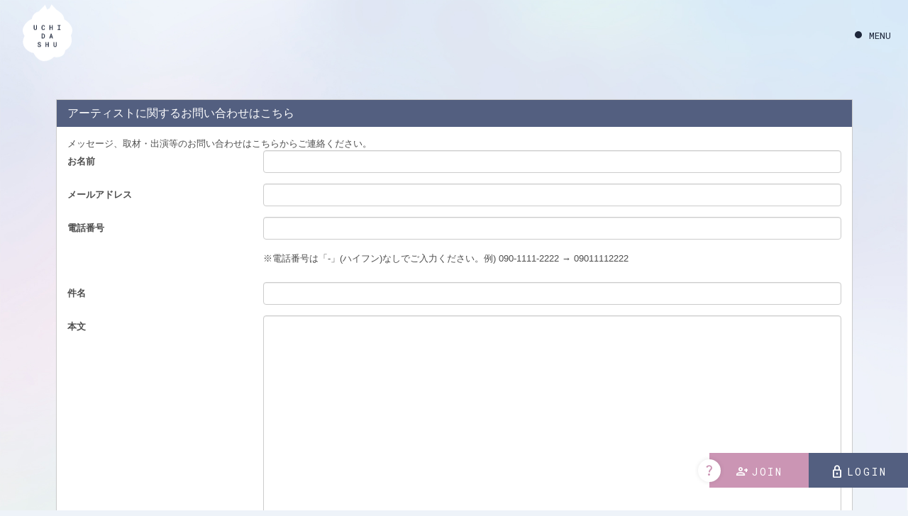

--- FILE ---
content_type: text/html; charset=utf-8
request_url: https://uchida-shu.com/mailform
body_size: 12378
content:
<!DOCTYPE html>
<html lang="ja">
	<head prefix="og: http://ogp.me/ns# fb: http://ogp.me/ns/fb#">
		<!-- Google Tag Manager -->
		
<link rel="preload" as="script" href="https://www.googletagmanager.com/gtm.js?id=GTM-MHQPB59">
<script>(function(w,d,s,l,i){w[l]=w[l]||[];w[l].push({'gtm.start':
new Date().getTime(),event:'gtm.js'});var f=d.getElementsByTagName(s)[0],
j=d.createElement(s),dl=l!='dataLayer'?'&l='+l:'';j.async=true;j.src=
'https://www.googletagmanager.com/gtm.js?id='+i+dl;f.parentNode.insertBefore(j,f);
})(window,document,'script','dataLayer','GTM-MHQPB59');</script>
		<!-- End Google Tag Manager -->
		<meta http-equiv="X-UA-Compatible" content="IE=edge"/>
		<meta charset="utf-8">
		<title>お問い合わせ | 内田秀 OFFICIAL SITE</title>
		<meta name="pinterest" content="nopin" description="申し訳ございません。ピンを保存することはお断りしております。" />
		<meta name="description" content="内田秀オフィシャルサイト。最新情報やスケジュールをお届けします。メンバーコンテンツではここでしか見られない動画やブログを配信しています！">
		<meta name="keywords" content="内田秀,うちだしゅう">
		<meta name="viewport" content="width=device-width, initial-scale=1.0, minimum-scale=1.0, maximum-scale=5.0">
		<meta content="authenticity_token" name="csrf-param" />
<meta content="B4scpY/VQk0NO8MH2KTS8VFBaKlhZ/EpAcBHj+wYtHc=" name="csrf-token" />

		<link href="https://uchida-shu.com/s3/skiyaki/uploads/link/image/46394/favicon.png" rel="shortcut icon" type="image/vnd.microsoft.icon" />

		<link rel="apple-touch-icon-precomposed" href="https://uchida-shu.com/s3/skiyaki/uploads/link/image/46395/apple-touch-icon.png" type="image/png" />
		<link rel="apple-touch-icon" href="https://uchida-shu.com/s3/skiyaki/uploads/link/image/46395/apple-touch-icon.png" />

		<link href="/assets/uchidashu/app/application-19944623631587f6c79b2eaddea823a4.css" media="all" rel="stylesheet" type="text/css" />
		  <script async src="https://www.googletagmanager.com/gtag/js?id=G-FMBXM1RP6T"></script>
  <script>
    window.dataLayer = window.dataLayer || [];
    function gtag(){dataLayer.push(arguments);}
    gtag('js', new Date());

    gtag('config', 'G-FMBXM1RP6T');
    gtag('event', 'custom_dimension', {
      'dimension': 'non_member',
      'send_to': 'G-FMBXM1RP6T',
    });
  </script>




		<meta property="og:site_name" content="内田秀 OFFICIAL SITE">
<meta property="og:locale" content="ja_JP">
<meta name="twitter:card" content="summary_large_image">
<meta name="twitter:domain" content="uchida-shu.com">
	<meta name="twitter:site" content="@uchida_shu0524">
	<meta name="twitter:creator" content="@uchida_shu0524">
	<meta property="fb:app_id" content="1482468622267171">
	<meta property="og:type" content="website">
	<meta property="og:url" content="https://uchida-shu.com/mailform">
	<meta name="twitter:url" content="https://uchida-shu.com/mailform">
	<meta property="og:title" content="お問い合わせ | 内田秀 OFFICIAL SITE">
	<meta name="twitter:title" content="お問い合わせ | 内田秀 OFFICIAL SITE">
	<meta property="og:description" content="内田秀オフィシャルサイト。最新情報やスケジュールをお届けします。メンバーコンテンツではここでしか見られない動画やブログを配信しています！">
	<meta name="twitter:description" content="内田秀オフィシャルサイト。最新情報やスケジュールをお届けします。メンバーコンテンツではここでしか見られない動画やブログを配信しています！">
		<meta property="og:image" content="https://uchida-shu.com/s3/skiyaki/uploads/link/image/46396/ogp.png">
		<meta name="twitter:image" content="https://uchida-shu.com/s3/skiyaki/uploads/link/image/46396/ogp.png">



		
		
	</head>

	<body id="mailforms" class="show customize-components">
			<script src="https://www.google.com/recaptcha/api.js" type="text/javascript"></script>

		<div class="contents-wrapper">

			<!-- Google Tag Manager -->
			
<noscript><iframe src="https://www.googletagmanager.com/ns.html?id=GTM-MHQPB59" height="0" width="0" style="display:none;visibility:hidden"></iframe></noscript>
			<!-- End Google Tag Manager -->

			<div id="page-top"></div>

			<header id="header" class="header">
	<div class="header-inner">
		<h1 class="site-logo">
			<a href="/" aria-label="内田秀 OFFICIAL SITE">
				<svg class="logo" xmlns="http://www.w3.org/2000/svg" viewBox="0 0 52.76 60">
	<title>UCHIDA SHU</title>
	<g transform="translate(-14 -11)">
		<path d="M2068.178,509.917c0-4.251-3.792-9.255-8.553-11.7-.555-5.6-5.074-8.111-8.34-10.328l-5.22-5.579-2.17,4.283a11.977,11.977,0,0,0-1.553.6q-.48.222-.961.49l-2.131-4.939-6.756,6.991a10.2,10.2,0,0,0-7.46,7.989c-5.247,2.207-9.617,7.638-9.617,12.2a9.385,9.385,0,0,0,2.028,5.766,12.212,12.212,0,0,0-1.813,5.985c0,5.916,4.9,10.875,11.493,12.2,1.818,4.5,6.8,8.436,10.669,8.436a15.519,15.519,0,0,0,10.933-4.493,7.052,7.052,0,0,0,2.814.474c4.658-.342,8.388-1.92,9.072-7.434,4.139-2.236,6.878-6.124,6.878-10.548a17.244,17.244,0,0,0-.872-5.282A9.264,9.264,0,0,0,2068.178,509.917Z" transform="translate(-2001.418 -471.305)" fill="#fff"/>
		<path d="M-10.955-4.977l.007,3.333a2.012,2.012,0,0,1-.123.7,1.587,1.587,0,0,1-.335.542,1.467,1.467,0,0,1-.521.349,1.822,1.822,0,0,1-.685.123,1.754,1.754,0,0,1-.67-.123A1.488,1.488,0,0,1-13.8-.4a1.569,1.569,0,0,1-.335-.54,2.022,2.022,0,0,1-.123-.7l.007-3.333h.807l.007,3.333a1.615,1.615,0,0,0,.058.42,1.018,1.018,0,0,0,.157.33.714.714,0,0,0,.255.215.774.774,0,0,0,.354.077.815.815,0,0,0,.362-.077.732.732,0,0,0,.263-.215.979.979,0,0,0,.161-.33,1.615,1.615,0,0,0,.058-.42l.007-3.333Zm8.524,3.449A2,2,0,0,1-2.6-.873a1.6,1.6,0,0,1-.362.506A1.585,1.585,0,0,1-3.5-.043a1.933,1.933,0,0,1-.682.115A1.7,1.7,0,0,1-4.971-.1a1.643,1.643,0,0,1-.564-.477,2.105,2.105,0,0,1-.338-.7,3.277,3.277,0,0,1-.116-.861v-.68a3.191,3.191,0,0,1,.12-.86,2.154,2.154,0,0,1,.344-.708,1.652,1.652,0,0,1,.566-.479,1.68,1.68,0,0,1,.786-.176,1.973,1.973,0,0,1,.7.116,1.516,1.516,0,0,1,.526.328,1.563,1.563,0,0,1,.349.516,2.3,2.3,0,0,1,.167.677h-.82a1.663,1.663,0,0,0-.084-.4.96.96,0,0,0-.173-.308.712.712,0,0,0-.275-.2,1.023,1.023,0,0,0-.391-.068.814.814,0,0,0-.465.126.946.946,0,0,0-.3.34,1.616,1.616,0,0,0-.166.494,3.373,3.373,0,0,0-.05.588v.687a3.486,3.486,0,0,0,.05.6,1.656,1.656,0,0,0,.162.494.893.893,0,0,0,.3.335.838.838,0,0,0,.468.123.849.849,0,0,0,.656-.244,1.145,1.145,0,0,0,.267-.692ZM5.832,0h-.8V-2.222H3.341V0h-.8V-4.977h.8V-2.9H5.033V-4.977h.8Zm5.287-4.977h2.96v.68H13v3.62h1.077V0h-2.96V-.677h1.053V-4.3H11.119ZM-5.832,9V4.023h1.217a2.453,2.453,0,0,1,.921.171A1.954,1.954,0,0,1-3,4.666a2.1,2.1,0,0,1,.439.726,2.768,2.768,0,0,1,.157.935V6.7a2.768,2.768,0,0,1-.157.935A2.091,2.091,0,0,1-3,8.363a1.958,1.958,0,0,1-.687.47A2.342,2.342,0,0,1-4.592,9ZM-5,4.687V8.34h.407A1.421,1.421,0,0,0-4,8.219a1.15,1.15,0,0,0,.422-.332,1.44,1.44,0,0,0,.253-.514,2.586,2.586,0,0,0,.087-.67V6.32a2.505,2.505,0,0,0-.087-.656A1.461,1.461,0,0,0-3.58,5.15a1.172,1.172,0,0,0-.429-.338,1.447,1.447,0,0,0-.607-.125ZM5.022,7.845H3.467L3.125,9H2.278L3.894,4.023h.721L6.2,9H5.357Zm-1.347-.7H4.817L4.253,5.192ZM-7.408,16.718a.644.644,0,0,0-.073-.313.746.746,0,0,0-.208-.238,1.432,1.432,0,0,0-.321-.179,4.18,4.18,0,0,0-.405-.142A4.6,4.6,0,0,1-9,15.635a2.224,2.224,0,0,1-.509-.309,1.508,1.508,0,0,1-.362-.427,1.128,1.128,0,0,1-.138-.566,1.186,1.186,0,0,1,.138-.576,1.351,1.351,0,0,1,.371-.432,1.722,1.722,0,0,1,.54-.273,2.151,2.151,0,0,1,.643-.1,1.992,1.992,0,0,1,.672.111,1.718,1.718,0,0,1,.547.311,1.48,1.48,0,0,1,.371.479,1.414,1.414,0,0,1,.14.617H-7.4a1.2,1.2,0,0,0-.08-.344.789.789,0,0,0-.178-.268.782.782,0,0,0-.279-.174,1.077,1.077,0,0,0-.379-.062,1.169,1.169,0,0,0-.342.048.8.8,0,0,0-.272.14.664.664,0,0,0-.179.222.648.648,0,0,0-.065.294.518.518,0,0,0,.089.3.856.856,0,0,0,.232.224,1.622,1.622,0,0,0,.33.166q.186.07.388.128a4.086,4.086,0,0,1,.595.227,2.141,2.141,0,0,1,.5.325,1.462,1.462,0,0,1,.342.439,1.245,1.245,0,0,1,.126.571,1.186,1.186,0,0,1-.14.584,1.289,1.289,0,0,1-.376.424,1.708,1.708,0,0,1-.547.258,2.4,2.4,0,0,1-.649.087,2.347,2.347,0,0,1-.455-.044,2.138,2.138,0,0,1-.432-.133,1.913,1.913,0,0,1-.385-.22,1.535,1.535,0,0,1-.309-.3,1.4,1.4,0,0,1-.207-.386,1.467,1.467,0,0,1-.079-.47h.824a1.072,1.072,0,0,0,.1.393.815.815,0,0,0,.219.279.94.94,0,0,0,.32.167,1.37,1.37,0,0,0,.405.056,1.29,1.29,0,0,0,.345-.044.861.861,0,0,0,.28-.132.631.631,0,0,0,.188-.215A.611.611,0,0,0-7.408,16.718ZM1.632,18h-.8V15.778H-.86V18h-.8V13.023h.8V15.1H.832V13.023h.8Zm8.414-4.977.007,3.333a2.012,2.012,0,0,1-.123.7A1.587,1.587,0,0,1,9.6,17.6a1.467,1.467,0,0,1-.521.349,1.822,1.822,0,0,1-.685.123,1.754,1.754,0,0,1-.67-.123A1.488,1.488,0,0,1,7.2,17.6a1.569,1.569,0,0,1-.335-.54,2.022,2.022,0,0,1-.123-.7l.007-3.333h.807l.007,3.333a1.615,1.615,0,0,0,.058.42,1.018,1.018,0,0,0,.157.33.714.714,0,0,0,.255.215.774.774,0,0,0,.354.077.815.815,0,0,0,.362-.077.732.732,0,0,0,.263-.215.979.979,0,0,0,.161-.33,1.615,1.615,0,0,0,.058-.42l.007-3.333Z" transform="translate(40 38)" fill="#1e273b"/>
	</g>
</svg>
</a>		</h1>
		<div class="fixed-menu">
			<div class="auth-menu-wrapp">
	<ul class="list-unstyled auth-menu-list">
				<li>
					<a href="/signup">
						<span class="material-symbols-outlined">person_add</span>
						JOIN
</a>				</li>
				<li>
					<a href="/signin">
						<span class="material-symbols-outlined">lock</span>
						LOGIN
</a>				</li>
				<li class="about-fanclub">
					<a href="/about/membership">
						<span class="material-symbols-outlined">question_mark</span>
						<span class="about-fanclub-text">About FANCLUB</span>
</a>				</li>
	</ul>
</div>
		</div>
		<nav class="nav">
			<div class="nav-wrapper">
					<ol class="sns-icons list-unstyled">
			<li class="social-list-item">
					<a href="https://twitter.com/uchida_shu0524" aria-label="Twitter" class="social-list-link" rel="noreferrer" target="_blank">
						<i class="fab fa-x-twitter"></i>
</a>			</li>
			<li class="social-list-item">
					<a href="https://www.instagram.com/shushu.524/" aria-label="Instagram" class="social-list-link" rel="noreferrer" target="_blank">
						<i class="fab fa-instagram"></i>
</a>			</li>
			<li class="social-list-item">
					<a href="https://www.youtube.com/channel/UCPwohsg-7h_fuIOuKBRtTew" aria-label="Youtube" class="social-list-link" rel="noreferrer" target="_blank">
						<i class="fab fa-youtube"></i>
</a>			</li>
	</ol>

				<div class="nav-official">
					<ol class="header-menu-list official-menu-list list-unstyled" itemscope="itemscope" itemtype="http://www.schema.org/SiteNavigationElement">
			<li itemprop="name" class="menu-item">
			<a href="/contents/news">
				<span class="menu-text">News</span>
</a>		</li>
		<li itemprop="name" class="menu-item">
			<a href="/profiles">
				<span class="menu-text">Profile</span>
</a>		</li>
		<li itemprop="name" class="menu-item">
			<a href="/contents/schedule">
				<span class="menu-text">Schedule</span>
</a>		</li>
		<li itemprop="name" class="menu-item">
			<a href="/products">
				<span class="menu-text">Store</span>
</a>		</li>

</ol>
				</div>
				<div class="wave-line"></div>
				<div class="nav-fc">
					<h2 class="site-logo">
						<svg class="fc-name" xmlns="http://www.w3.org/2000/svg" viewBox="0 0 176.762 62.956">
	<title>SHU UCHIDA OFFICIAL FANCLUB</title>
	<g transform="translate(-82.356 -2708.072)">
		<path d="M-80.5-6.641h-6.289V0h-1.172V-14.219h8.408v1.025h-7.236v5.527H-80.5Zm27.328,2.676h-5.41L-59.837,0h-1.182l4.629-14.219h1.055L-50.745,0h-1.172ZM-58.245-5.01H-53.5l-2.363-7.48ZM-23.573,0h-1.162l-6.523-12-.01,12h-1.162V-14.219h1.162l6.523,11.982.01-11.982h1.162Zm28.3-4.316a6.339,6.339,0,0,1-.479,1.782A4.776,4.776,0,0,1,3.3-1.1a4.236,4.236,0,0,1-1.411.952A4.7,4.7,0,0,1,.054.2,4.344,4.344,0,0,1-1.484-.063,4.125,4.125,0,0,1-2.705-.771a4.714,4.714,0,0,1-.923-1.055,6.481,6.481,0,0,1-.645-1.3,7.971,7.971,0,0,1-.376-1.45A10.147,10.147,0,0,1-4.78-6.074V-8.135a10.147,10.147,0,0,1,.132-1.494,7.971,7.971,0,0,1,.376-1.45,6.481,6.481,0,0,1,.645-1.3,4.813,4.813,0,0,1,.923-1.06,4.068,4.068,0,0,1,1.221-.713,4.344,4.344,0,0,1,1.538-.259,4.748,4.748,0,0,1,1.851.342,4.236,4.236,0,0,1,1.411.952,4.687,4.687,0,0,1,.952,1.44,6.3,6.3,0,0,1,.464,1.807H3.569a6.4,6.4,0,0,0-.376-1.377A3.827,3.827,0,0,0,2.5-12.378,3.1,3.1,0,0,0,1.47-13.14a3.361,3.361,0,0,0-1.416-.278,3.05,3.05,0,0,0-1.23.234,3.173,3.173,0,0,0-.942.625,3.719,3.719,0,0,0-.688.913,5.84,5.84,0,0,0-.459,1.108,7.828,7.828,0,0,0-.259,1.2,8.8,8.8,0,0,0-.083,1.187v2.08a8.911,8.911,0,0,0,.083,1.191,7.805,7.805,0,0,0,.259,1.2,5.84,5.84,0,0,0,.459,1.108,3.808,3.808,0,0,0,.688.918,3.126,3.126,0,0,0,.942.63,3.05,3.05,0,0,0,1.23.234A3.528,3.528,0,0,0,1.484-1.06,2.957,2.957,0,0,0,2.52-1.807,3.815,3.815,0,0,0,3.2-2.93a6.024,6.024,0,0,0,.366-1.387Zm20.59,3.3h7.236V0H24.149V-14.219h1.172Zm35.141-13.2.01,9.639a5.647,5.647,0,0,1-.337,1.836,4.681,4.681,0,0,1-.894,1.519,4.274,4.274,0,0,1-1.4,1.035A4.262,4.262,0,0,1,56.009.2a4.332,4.332,0,0,1-1.846-.381,4.184,4.184,0,0,1-1.4-1.035,4.81,4.81,0,0,1-.9-1.523,5.4,5.4,0,0,1-.332-1.836l.02-9.639h1.1l.029,9.639a4.662,4.662,0,0,0,.234,1.411,3.807,3.807,0,0,0,.645,1.2,3.127,3.127,0,0,0,1.035.835,3.062,3.062,0,0,0,1.406.313,3.032,3.032,0,0,0,1.4-.312,3.091,3.091,0,0,0,1.025-.835,3.786,3.786,0,0,0,.635-1.2A4.989,4.989,0,0,0,59.31-4.58l.02-9.639ZM79.9,0V-14.219h3.887a6.7,6.7,0,0,1,1.675.229,4.463,4.463,0,0,1,1.45.674,3.445,3.445,0,0,1,1.021,1.152,3.322,3.322,0,0,1,.376,1.665,3.02,3.02,0,0,1-.186,1.089,2.971,2.971,0,0,1-.5.859,3.362,3.362,0,0,1-.747.654,4.751,4.751,0,0,1-.928.464,4.192,4.192,0,0,1,1.138.449,3.471,3.471,0,0,1,.9.747,3.465,3.465,0,0,1,.6,1.011A3.346,3.346,0,0,1,88.806-4a3.691,3.691,0,0,1-.352,1.685,3.76,3.76,0,0,1-.977,1.25,4.409,4.409,0,0,1-1.421.786A5.394,5.394,0,0,1,84.372,0Zm1.172-6.836v5.82H84.4a3.792,3.792,0,0,0,1.23-.22,3.251,3.251,0,0,0,1.03-.591,2.775,2.775,0,0,0,.7-.923,2.833,2.833,0,0,0,.259-1.235,2.748,2.748,0,0,0-.249-1.2,2.575,2.575,0,0,0-.684-.884,3.151,3.151,0,0,0-1.006-.557,4.07,4.07,0,0,0-1.2-.215Zm0-1.006h2.861a4.544,4.544,0,0,0,1.191-.176,3.139,3.139,0,0,0,1.021-.5,2.561,2.561,0,0,0,.718-.83,2.419,2.419,0,0,0,.273-1.182,2.442,2.442,0,0,0-.283-1.216,2.4,2.4,0,0,0-.752-.82,3.354,3.354,0,0,0-1.064-.469,5.274,5.274,0,0,0-1.221-.161H81.071Z" transform="translate(170.313 2770.833)" fill="#cb95b4"/>
		<path d="M-67.578-1.977a1.074,1.074,0,0,0-.164-.607A1.46,1.46,0,0,0-68.163-3a2.744,2.744,0,0,0-.567-.282q-.309-.113-.594-.2a8.939,8.939,0,0,1-.841-.322,3.665,3.665,0,0,1-.779-.462,2.327,2.327,0,0,1-.575-.647,1.681,1.681,0,0,1-.223-.878,1.813,1.813,0,0,1,.223-.9,2.166,2.166,0,0,1,.583-.671,2.625,2.625,0,0,1,.816-.416,3.07,3.07,0,0,1,.918-.142,2.9,2.9,0,0,1,.983.169,2.717,2.717,0,0,1,.838.475,2.327,2.327,0,0,1,.585.741,2.223,2.223,0,0,1,.231.972h-1.021a2.171,2.171,0,0,0-.167-.615,1.521,1.521,0,0,0-.328-.475,1.437,1.437,0,0,0-.486-.309,1.738,1.738,0,0,0-.636-.11A1.942,1.942,0,0,0-69.756-7a1.5,1.5,0,0,0-.483.242,1.207,1.207,0,0,0-.338.4,1.146,1.146,0,0,0-.126.548.988.988,0,0,0,.172.572,1.484,1.484,0,0,0,.422.395,2.827,2.827,0,0,0,.553.269q.3.107.561.188.29.091.585.207a4.853,4.853,0,0,1,.569.266,3.6,3.6,0,0,1,.51.338,2.277,2.277,0,0,1,.414.427,1.945,1.945,0,0,1,.277.526,1.937,1.937,0,0,1,.1.636,1.76,1.76,0,0,1-.234.918,2.106,2.106,0,0,1-.6.653,2.732,2.732,0,0,1-.838.392,3.434,3.434,0,0,1-.935.132,3.3,3.3,0,0,1-1.021-.161,2.93,2.93,0,0,1-.894-.465,2.434,2.434,0,0,1-.642-.741,2.119,2.119,0,0,1-.263-1h1.015a1.892,1.892,0,0,0,.2.647,1.579,1.579,0,0,0,.387.478,1.623,1.623,0,0,0,.545.3,2.19,2.19,0,0,0,.674.1,2.288,2.288,0,0,0,.572-.073,1.546,1.546,0,0,0,.5-.226,1.24,1.24,0,0,0,.36-.387A1.064,1.064,0,0,0-67.578-1.977ZM-51.366,0h-.94V-3.615h-3.207V0h-.935V-7.82h.935v3.362h3.207V-7.82h.94Zm15.406-7.82.011,5.3a2.938,2.938,0,0,1-.2,1.026,2.566,2.566,0,0,1-.526.835,2.478,2.478,0,0,1-.806.564,2.507,2.507,0,0,1-1.026.207,2.563,2.563,0,0,1-1.037-.2,2.385,2.385,0,0,1-.8-.561,2.607,2.607,0,0,1-.521-.838,2.878,2.878,0,0,1-.193-1.029l.011-5.3h.945l.021,5.3a2.273,2.273,0,0,0,.11.671,1.8,1.8,0,0,0,.3.569,1.476,1.476,0,0,0,.489.4,1.455,1.455,0,0,0,.674.15,1.46,1.46,0,0,0,.671-.148,1.441,1.441,0,0,0,.486-.4,1.794,1.794,0,0,0,.3-.572,2.464,2.464,0,0,0,.113-.671l.016-5.3Zm30.8,0,.011,5.3a2.938,2.938,0,0,1-.2,1.026,2.566,2.566,0,0,1-.526.835A2.478,2.478,0,0,1-6.677-.1,2.507,2.507,0,0,1-7.7.107,2.563,2.563,0,0,1-8.74-.1a2.385,2.385,0,0,1-.8-.561,2.607,2.607,0,0,1-.521-.838,2.878,2.878,0,0,1-.193-1.029l.011-5.3H-9.3l.021,5.3a2.273,2.273,0,0,0,.11.671,1.8,1.8,0,0,0,.3.569,1.476,1.476,0,0,0,.489.4,1.455,1.455,0,0,0,.674.15,1.46,1.46,0,0,0,.671-.148,1.441,1.441,0,0,0,.486-.4,1.794,1.794,0,0,0,.3-.572,2.464,2.464,0,0,0,.113-.671l.016-5.3ZM10.4-2.353a3.4,3.4,0,0,1-.279,1,2.57,2.57,0,0,1-.545.779,2.374,2.374,0,0,1-.795.5,2.784,2.784,0,0,1-1.023.18A2.666,2.666,0,0,1,6.879-.03a2.417,2.417,0,0,1-.7-.379,2.513,2.513,0,0,1-.532-.569,3.458,3.458,0,0,1-.371-.714,4.294,4.294,0,0,1-.22-.811,5.5,5.5,0,0,1-.078-.859v-1.09a5.5,5.5,0,0,1,.078-.859,4.294,4.294,0,0,1,.22-.811,3.525,3.525,0,0,1,.371-.717,2.489,2.489,0,0,1,.532-.572,2.425,2.425,0,0,1,.7-.379,2.66,2.66,0,0,1,.881-.137,2.868,2.868,0,0,1,1.047.18,2.3,2.3,0,0,1,.795.51,2.522,2.522,0,0,1,.534.792A3.561,3.561,0,0,1,10.4-5.425H9.406a2.927,2.927,0,0,0-.167-.661,1.82,1.82,0,0,0-.317-.537,1.4,1.4,0,0,0-.486-.363,1.62,1.62,0,0,0-.679-.132A1.586,1.586,0,0,0,7.131-7a1.441,1.441,0,0,0-.467.314,1.8,1.8,0,0,0-.328.462,3.026,3.026,0,0,0-.212.559,4,4,0,0,0-.115.6,5.333,5.333,0,0,0-.035.6v1.1a5.333,5.333,0,0,0,.035.6,4.079,4.079,0,0,0,.115.607,3.128,3.128,0,0,0,.209.561,1.755,1.755,0,0,0,.328.465,1.459,1.459,0,0,0,.467.317A1.581,1.581,0,0,0,7.757-.7a1.712,1.712,0,0,0,.679-.124,1.362,1.362,0,0,0,.486-.346,1.72,1.72,0,0,0,.317-.526,2.88,2.88,0,0,0,.167-.658ZM25.639,0H24.7V-3.615H21.493V0h-.935V-7.82h.935v3.362H24.7V-7.82h.94Zm10.5-7.82h4.727v.865H38.989v6.1h1.875V0H36.137V-.859h1.832v-6.1H36.137ZM51.436,0V-7.82h1.81a3.918,3.918,0,0,1,1.458.277,3.063,3.063,0,0,1,1.085.741,3.21,3.21,0,0,1,.677,1.139A4.489,4.489,0,0,1,56.7-4.195v.575a4.489,4.489,0,0,1-.239,1.469,3.21,3.21,0,0,1-.677,1.139A3.063,3.063,0,0,1,54.7-.271,3.849,3.849,0,0,1,53.246,0Zm1.01-7V-.811h.8a2.6,2.6,0,0,0,1.1-.223,2.137,2.137,0,0,0,.765-.594,2.5,2.5,0,0,0,.451-.886,4.1,4.1,0,0,0,.153-1.106v-.585a4,4,0,0,0-.156-1.1A2.533,2.533,0,0,0,55.1-6.19a2.1,2.1,0,0,0-.763-.588A2.688,2.688,0,0,0,53.246-7ZM70.672-2.025h-2.61L67.433,0h-.994l2.524-7.82H69.8L72.278,0h-.988ZM68.33-2.89h2.079L69.377-6.284ZM-51.183,18.541a5.931,5.931,0,0,1-.073.846,4.67,4.67,0,0,1-.207.824,3.632,3.632,0,0,1-.357.741,2.66,2.66,0,0,1-.518.6,2.308,2.308,0,0,1-.69.406,2.445,2.445,0,0,1-.873.148,2.445,2.445,0,0,1-.873-.148,2.308,2.308,0,0,1-.69-.406,2.692,2.692,0,0,1-.521-.6,3.719,3.719,0,0,1-.363-.744,4.692,4.692,0,0,1-.212-.822,5.632,5.632,0,0,1-.075-.843v-.892a5.931,5.931,0,0,1,.073-.846,4.524,4.524,0,0,1,.209-.824,3.809,3.809,0,0,1,.36-.744,2.689,2.689,0,0,1,.518-.607,2.278,2.278,0,0,1,.69-.408,2.445,2.445,0,0,1,.873-.148,2.467,2.467,0,0,1,.875.148,2.3,2.3,0,0,1,.693.406,2.636,2.636,0,0,1,.518.6,3.809,3.809,0,0,1,.36.744,4.515,4.515,0,0,1,.209.827,5.99,5.99,0,0,1,.073.849Zm-.983-.9q-.005-.279-.038-.583a4.082,4.082,0,0,0-.11-.6,3.218,3.218,0,0,0-.207-.569,1.868,1.868,0,0,0-.322-.478,1.442,1.442,0,0,0-.457-.328,1.454,1.454,0,0,0-.612-.121,1.413,1.413,0,0,0-.607.124,1.478,1.478,0,0,0-.457.33,1.868,1.868,0,0,0-.322.478,3.218,3.218,0,0,0-.207.569,4.338,4.338,0,0,0-.113.6q-.035.3-.04.577v.9q.005.274.04.58a4.088,4.088,0,0,0,.115.6,3.462,3.462,0,0,0,.209.572,1.853,1.853,0,0,0,.322.481,1.478,1.478,0,0,0,.457.33,1.427,1.427,0,0,0,.612.124,1.445,1.445,0,0,0,.615-.124,1.437,1.437,0,0,0,.457-.33,1.852,1.852,0,0,0,.317-.478,3.358,3.358,0,0,0,.2-.569,3.849,3.849,0,0,0,.107-.6q.03-.306.035-.585Zm15.648.908h-3.255V22h-1V14.18h4.8v.849h-3.8V17.7h3.255Zm15.4,0h-3.255V22h-1V14.18h4.8v.849h-3.8V17.7h3.255Zm11.05-4.367H-5.34v.865H-7.214v6.1H-5.34V22h-4.727v-.859h1.832v-6.1h-1.832ZM10.4,19.647a3.4,3.4,0,0,1-.279,1,2.57,2.57,0,0,1-.545.779,2.374,2.374,0,0,1-.795.5,2.784,2.784,0,0,1-1.023.18,2.666,2.666,0,0,1-.878-.137,2.417,2.417,0,0,1-.7-.379,2.513,2.513,0,0,1-.532-.569,3.458,3.458,0,0,1-.371-.714,4.294,4.294,0,0,1-.22-.811,5.5,5.5,0,0,1-.078-.859v-1.09a5.5,5.5,0,0,1,.078-.859,4.294,4.294,0,0,1,.22-.811,3.525,3.525,0,0,1,.371-.717,2.489,2.489,0,0,1,.532-.572,2.425,2.425,0,0,1,.7-.379,2.66,2.66,0,0,1,.881-.137,2.868,2.868,0,0,1,1.047.18,2.3,2.3,0,0,1,.795.51,2.522,2.522,0,0,1,.534.792,3.561,3.561,0,0,1,.266,1.021H9.406a2.927,2.927,0,0,0-.167-.661,1.82,1.82,0,0,0-.317-.537,1.4,1.4,0,0,0-.486-.363,1.62,1.62,0,0,0-.679-.132A1.586,1.586,0,0,0,7.131,15a1.441,1.441,0,0,0-.467.314,1.8,1.8,0,0,0-.328.462,3.026,3.026,0,0,0-.212.559,4,4,0,0,0-.115.6,5.333,5.333,0,0,0-.035.6v1.1a5.333,5.333,0,0,0,.035.6,4.079,4.079,0,0,0,.115.607,3.128,3.128,0,0,0,.209.561,1.755,1.755,0,0,0,.328.465,1.459,1.459,0,0,0,.467.317,1.581,1.581,0,0,0,.628.115,1.712,1.712,0,0,0,.679-.124,1.362,1.362,0,0,0,.486-.346,1.72,1.72,0,0,0,.317-.526,2.88,2.88,0,0,0,.167-.658ZM20.736,14.18h4.727v.865H23.588v6.1h1.875V22H20.736v-.859h1.832v-6.1H20.736Zm19.134,5.8h-2.61L36.631,22h-.994l2.524-7.82h.833L41.476,22h-.988Zm-2.342-.865h2.079l-1.031-3.395ZM52.66,21.157h3.824V22H51.667V14.18h.994Z" transform="translate(166.646 2716)" fill="#cb95b4"/>
	</g>
</svg>
					</h2>
					<ol class="header-menu-list member-menu-list list-unstyled" itemscope="itemscope" itemtype="http://www.schema.org/SiteNavigationElement">
								<li itemprop="name" class="menu-item">
			<a href="/contents/blog">
							

					<img alt="Blog" class="img-responsive" src="https://uchida-shu.com/s3/skiyaki/uploads/link/image/46408/icon_blog.png" />
				<span class="menu-text">Blog</span>
</a>		</li>
		<li itemprop="name" class="menu-item">
			<a href="/group/wallpaper">
							

					<img alt="Wallpaper" class="img-responsive" src="https://uchida-shu.com/s3/skiyaki/uploads/link/image/46409/icon_wallpaper.png" />
				<span class="menu-text">Wallpaper</span>
</a>		</li>
		<li itemprop="name" class="menu-item">
			<a href="/movies/categories/voice">
										<i class="flag flag-new" aria-hidden="true"></i>


					<img alt="Voice" class="img-responsive" src="https://uchida-shu.com/s3/skiyaki/uploads/link/image/46410/icon_voice.png" />
				<span class="menu-text">Voice</span>
</a>		</li>
		<li itemprop="name" class="menu-item">
			<a href="/movies/categories/movie">
							

					<img alt="Movie" class="img-responsive" src="https://uchida-shu.com/s3/skiyaki/uploads/link/image/46411/icon_movie.png" />
				<span class="menu-text">Movie</span>
</a>		</li>
		<li itemprop="name" class="menu-item">
			<a href="/dashboard/birthday_mail_subscriptions">
				<span class="menu-text">Birthday Mail</span>
</a>		</li>

					</ol>
					<div class="auth-menu-wrapp">
	<ul class="list-unstyled auth-menu-list">
				<li>
					<a href="/signup">
						<span class="material-symbols-outlined">person_add</span>
						JOIN
</a>				</li>
				<li>
					<a href="/signin">
						<span class="material-symbols-outlined">lock</span>
						LOGIN
</a>				</li>
				<li class="about-fanclub">
					<a href="/about/membership">
						<span class="material-symbols-outlined">question_mark</span>
						<span class="about-fanclub-text">About FANCLUB</span>
</a>				</li>
	</ul>
</div>
				</div>
			</div>
		</nav>
		<button type="button" class="btn-modal-menu" data-scroll="false" aria-label="メニュー">
			<span class="btn-nav-icon">
				<span class="btn-nav-icon-dot"></span>
			</span>
			<span class="btn-nav-icon-text"></span>
		</button>
	</div>
</header>

			<main class="main">
				
<section class="panel panel-default">
	<div class="panel-heading">
		<h2 class="panel-title">アーティストに関するお問い合わせはこちら</h2>
	</div>
	<div class="panel-body">
		<div class="mailform-info">
			メッセージ、取材・出演等のお問い合わせはこちらからご連絡ください。
		</div>
		<form accept-charset="UTF-8" action="/mailform/confirm" class="form-horizontal" id="new_mailform" method="post"><div style="margin:0;padding:0;display:inline"><input name="authenticity_token" type="hidden" value="B4scpY/VQk0NO8MH2KTS8VFBaKlhZ/EpAcBHj+wYtHc=" /></div>
	<div class="form-group">
		<label class="col-sm-3 control-label">お名前</label>
		<div class="col-sm-9">
			<input class="form-control" id="mailform_name" name="mailform[name]" size="30" type="text" />
		</div>
	</div>
	<div class="form-group">
		<label class="col-sm-3 control-label">メールアドレス</label>
		<div class="col-sm-9">
			<input class="form-control" id="mailform_email" name="mailform[email]" size="30" type="text" />
		</div>
	</div>
	<div class="form-group">
		<label class="col-sm-3 control-label">電話番号</label>
		<div class="col-sm-9">
			<input class="form-control" id="mailform_tel" name="mailform[tel]" size="30" type="text" /><br>
			<p>※電話番号は「-」(ハイフン)なしでご入力ください。<br class="visible-xs">例) 090-1111-2222 → 09011112222</p>
		</div>
	</div>
	<div class="form-group">
		<label class="col-sm-3 control-label">件名</label>
		<div class="col-sm-9">
			<input class="form-control" id="mailform_subject" name="mailform[subject]" size="30" type="text" />
		</div>
	</div>
	<div class="form-group">
		<label class="col-sm-3 control-label">本文</label>
		<div class="col-sm-9">
			<textarea class="form-control" cols="40" id="mailform_body" name="mailform[body]" rows="20">
</textarea>
		</div>
	</div>
	<div class="form-group">
		<div class="col-sm-9 col-sm-offset-3">
			<div class="text-right">
				<input class="btn btn-primary" name="commit" type="submit" value="確認" />
			</div>
		</div>
	</div>
</form>
	</div>
</section>

			</main>

			<footer id="footer" class="footer">
	<div class="footer-inner">
		<aside class="sort visible-xs">
			<div class="footer-link-title">
				<a href="#jsFooterMenu" data-toggle="collapse" data-control="false" aria-expanded="false" aria-controls="jsFooterMenu">
					<span>Support Menu</span>
				</a>
			</div>
			<div id="jsFooterMenu" class="collapse">
				<ul class="footer-menu-list list-unstyled">
					<li><a href="/about/membership">当サイトについて</a></li>
					<li><a href="/about/account">アカウントについて</a></li>
						<li><a href="/about/payment">お支払いについて</a></li>
					<li><a href="/about/terms">利用規約</a></li>
					<li><a href="/about/privacy">個人情報保護方針</a></li>
						<li><a href="/about/law">特商法に基づく表示</a></li>
					<li><a href="/about/environment">推奨環境</a></li>
					<li><a href="/help">よくあるご質問</a></li>
					<li><a href="/dashboard">会員退会</a></li>
				</ul>
			</div>
		</aside>

		<ul class="hidden-xs footer-menu-list footer-menu list-unstyled">
			<li><a href="/about/membership">当サイトについて</a></li>
			<li><a href="/about/account">アカウントについて</a></li>
				<li><a href="/about/payment">お支払いについて</a></li>
			<li><a href="/about/terms">利用規約</a></li>
			<li><a href="/about/privacy">個人情報保護方針</a></li>
				<li><a href="/about/law">特商法に基づく表示</a></li>
			<li><a href="/about/environment">推奨環境</a></li>
			<li><a href="/help">よくあるご質問</a></li>
			<li><a href="/dashboard">会員退会</a></li>
		</ul>
		<div class="footer-text text-center">
			<p>掲載されているすべてのコンテンツ<br class="visible-xs">(記事、画像、音声データ、映像データ等)の無断転載を禁じます。</p>
			<p class="copyright">&copy; 2026 UCHIDA SHU Powered by <a href="http://skiyaki.com">SKIYAKI Inc.</a></p>
			<div class="bitfan-link-btn">
	<a href="https://bitfan.id/" class="btn-bitfan" rel="noopener" target="_blank">
		<svg id="logo-bitfan" class="logo-bitfan" xmlns="http://www.w3.org/2000/svg" width="52.481" height="14.45" viewBox="0 0 52.481 14.45">
			<title>Bitfan</title>
			<g transform="translate(-92.791 519.698)">
				<path class="logo-bitfan-path01" d="M92.791-503.425V-516.2a.13.13,0,0,1,.128-.127h2.558a.128.128,0,0,1,.128.128v4.505a3.85,3.85,0,0,1,1.065-.532,4.062,4.062,0,0,1,1.339-.235,3.771,3.771,0,0,1,2.217.636,4.075,4.075,0,0,1,1.387,1.681,5.453,5.453,0,0,1,.479,2.3,4.658,4.658,0,0,1-.626,2.435,3.857,3.857,0,0,1-1.827,1.788,7.554,7.554,0,0,1-2.9.322H92.92A.12.12,0,0,1,92.791-503.425Zm2.814-4.73v2.641c.159.005.529.005.529.005h.78a2.572,2.572,0,0,0,1.72-.533,2.293,2.293,0,0,0,.625-1.7,3.284,3.284,0,0,0-.186-1.094,1.994,1.994,0,0,0-.586-.87,1.555,1.555,0,0,0-1.045-.342,1.739,1.739,0,0,0-1.387.518A2.028,2.028,0,0,0,95.6-508.156Z" transform="translate(0 -1.964)"/>
				<path class="logo-bitfan-path01" d="M196.937-498.856v-9.5a.128.128,0,0,1,.128-.128H199.6a.128.128,0,0,1,.128.13l0,.7a5.631,5.631,0,0,1,1.182-.587,5.1,5.1,0,0,1,1.515-.243,3.38,3.38,0,0,1,2.5.938,3.766,3.766,0,0,1,.938,2.775v5.918a.128.128,0,0,1-.128.128H203.18a.128.128,0,0,1-.128-.128v-5.335a1.921,1.921,0,0,0-.382-1.22,1.529,1.529,0,0,0-1.13-.5,1.627,1.627,0,0,0-1.325.551,1.889,1.889,0,0,0-.485,1.33v5.175a.128.128,0,0,1-.128.128h-2.538A.128.128,0,0,1,196.937-498.856Z" transform="translate(-60.594 -6.523)"/>
				<g transform="translate(104.124 -518.768)">
					<path class="logo-bitfan-path01" d="M120.124-498.032v-8.909a.129.129,0,0,1,.129-.129h2.556a.129.129,0,0,1,.128.129v8.909a.128.128,0,0,1-.128.128h-2.556A.129.129,0,0,1,120.124-498.032Z" transform="translate(-120.027 511.421)"/>
					<path class="logo-bitfan-path01" d="M121.392-517.475h0a1.5,1.5,0,0,0-1.5,1.5,1.5,1.5,0,0,0,1.5,1.5h0a1.5,1.5,0,0,0,1.5-1.5A1.5,1.5,0,0,0,121.392-517.475Z" transform="translate(-119.891 517.475)"/>
				</g>
				<path class="logo-bitfan-path01" d="M177.269-498.882l0-.666a4.233,4.233,0,0,1-2.783.8,4.208,4.208,0,0,1-1.362-.245,2.675,2.675,0,0,1-1.224-.872,2.657,2.657,0,0,1-.509-1.724,2.952,2.952,0,0,1,.558-1.823,3.436,3.436,0,0,1,1.518-1.127,5.785,5.785,0,0,1,2.155-.382c.326,0,.657.007.989.02a4.072,4.072,0,0,1,.657.059v-.2a1.067,1.067,0,0,0-.539-1.009,2.446,2.446,0,0,0-1.224-.3,4.446,4.446,0,0,0-1.548.235,5.2,5.2,0,0,0-.951.46.13.13,0,0,1-.178-.036l-1.017-1.517a.129.129,0,0,1,.028-.176,6.3,6.3,0,0,1,1.451-.759,7.322,7.322,0,0,1,2.606-.382,3.932,3.932,0,0,1,3.1,1.127,4.4,4.4,0,0,1,1,3.028v5.492a.13.13,0,0,1-.13.13H177.4A.129.129,0,0,1,177.269-498.882Zm0-3.455v-.745c-.066-.013-.189-.029-.373-.049a5.915,5.915,0,0,0-.627-.03,3.09,3.09,0,0,0-1.666.333,1.074,1.074,0,0,0-.49.941q0,1.137,1.372,1.137a2.019,2.019,0,0,0,1.224-.412A1.372,1.372,0,0,0,177.267-502.337Z" transform="translate(-45.73 -6.498)"/>
				<path class="logo-bitfan-path01" d="M158.821-514.417h-2.039V-515.7l0-.284a1.289,1.289,0,0,1,.352-.943,1.228,1.228,0,0,1,.934-.377l.751,0a.13.13,0,0,0,.13-.13v-2.137a.13.13,0,0,0-.13-.13h-1.084a4.212,4.212,0,0,0-1.8.4,3.389,3.389,0,0,0-1.407,1.221,3.773,3.773,0,0,0-.547,2.131v.4h0v1.132h-1.356a.129.129,0,0,0-.129.129v1.95a.129.129,0,0,0,.129.13h1.356v6.828a.129.129,0,0,0,.129.129h2.535a.129.129,0,0,0,.129-.129v-6.828h2.039a.13.13,0,0,0,.13-.129v-1.95A.13.13,0,0,0,158.821-514.417Z" transform="translate(-34.742)"/>
				<path class="logo-bitfan-path01" d="M138.7-504.387a.13.13,0,0,0-.13-.13h-1.181a.957.957,0,0,1-.83-.361,1.363,1.363,0,0,1-.264-.913v-3.276h2.235a.13.13,0,0,0,.129-.129v-1.95a.13.13,0,0,0-.13-.13H136.3v-2.88a.129.129,0,0,0-.13-.129h-2.555a.129.129,0,0,0-.129.129v2.88h-1.317a.129.129,0,0,0-.129.13v1.95a.129.129,0,0,0,.129.129h1.317v3.12a5.659,5.659,0,0,0,.322,1.994,2.671,2.671,0,0,0,1.084,1.349,3.806,3.806,0,0,0,2.071.489h1.611a.13.13,0,0,0,.13-.13Z" transform="translate(-22.835 -3.149)"/>
			</g>
		</svg>

</a></div>
		</div>
	</div>
</footer>

			<!-- site_code=uchidashu -->
			<script src="/assets/uchidashu/app/application-281e7853d8fa73435e9c041b4d72cb77.js" type="text/javascript"></script>
			<script src="/assets/app/application_select_payment_type_form-47814d8c24b71831ca96a6510e21ddd9.js" type="text/javascript"></script>
			
			<script src="https://ajaxzip3.github.io/ajaxzip3.js"></script>
			<script async src="//platform.twitter.com/widgets.js" charset="utf-8"></script>
			<script src="https://d.line-scdn.net/r/web/social-plugin/js/thirdparty/loader.min.js" async="async" defer="defer"></script>
			
<div id="fb-root"></div>
<script async defer crossorigin="anonymous" src="//connect.facebook.net/ja_JP/sdk.js#xfbml=1&version=v24.0&appId=1482468622267171"></script>
			

		</div>
	</body>
</html>

--- FILE ---
content_type: image/svg+xml
request_url: https://uchida-shu.com/assets/uchidashu/app/parts/line-27e23e4607890ed70d3a12e62ccbfcb1.svg
body_size: 429
content:
<svg xmlns="http://www.w3.org/2000/svg" width="24" height="7" viewBox="0 0 24 7"><path d="M515,231.5c-3.207,0-4.807-1.6-6.354-3.146-1.467-1.467-2.854-2.854-5.646-2.854v-1c3.207,0,4.807,1.6,6.354,3.146,1.467,1.467,2.854,2.854,5.646,2.854s4.179-1.386,5.646-2.854c1.547-1.547,3.146-3.146,6.354-3.146v1c-2.793,0-4.179,1.386-5.646,2.854C519.807,229.9,518.207,231.5,515,231.5Z" transform="translate(-503 -224.5)" fill="#535f80"/></svg>

--- FILE ---
content_type: text/plain
request_url: https://www.google-analytics.com/j/collect?v=1&_v=j102&a=885977582&t=event&ni=0&_s=1&dl=https%3A%2F%2Fuchida-shu.com%2Fmailform&ul=en-us%40posix&dt=%E3%81%8A%E5%95%8F%E3%81%84%E5%90%88%E3%82%8F%E3%81%9B%20%7C%20%E5%86%85%E7%94%B0%E7%A7%80%20OFFICIAL%20SITE&sr=1280x720&vp=1280x720&ec=scroll&ea=scrolled%20-%2025%25&el=%2Fmailform&_u=YADAAEABAAAAACAAI~&jid=2140370174&gjid=945493990&cid=243364427.1770047536&tid=UA-209304387-53&_gid=1056139745.1770047538&_r=1&_slc=1&gtm=45He61r1n81MHQPB59v894968031za200zd894968031&gcd=13l3l3l3l1l1&dma=0&tag_exp=103116026~103200004~104527907~104528500~104684208~104684211~115938465~115938468~116185181~116185182~116988316~117041587&z=1221867050
body_size: -450
content:
2,cG-DF6C0E359M